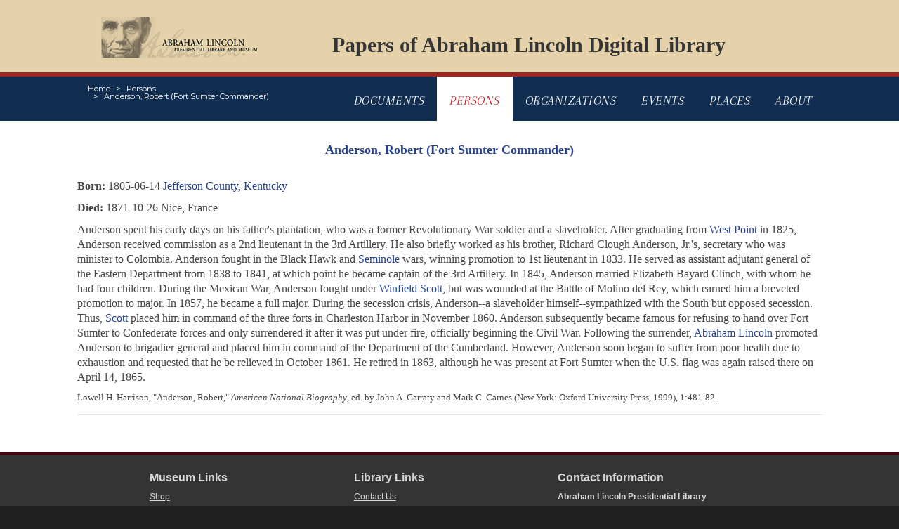

--- FILE ---
content_type: text/html; charset=UTF-8
request_url: https://papersofabrahamlincoln.org/persons/AN44860
body_size: 3863
content:
<!DOCTYPE html>
<html lang="en">

<head>
    <meta charset="utf-8">
    <meta http-equiv="X-UA-Compatible" content="IE=edge">
    <meta name="viewport" content="width=device-width, initial-scale=1.0">

    <!-- CSRF Token -->
    <meta name="csrf-token" content="inIWlir4ZvmGU8ZuvNGfVWgJgdNcRcBEjliFyq7G">

    <title>Papers Of Abraham Lincoln</title>
    <meta name="keywords" content="abraham lincoln, president, papers, digital, library" />
    <meta name="description" content="The Papers of Abraham Lincoln is a documentary editing project dedicated to identifying, imaging, transcribing, annotating, and publishing online all documents written by or to Abraham Lincoln during his lifetime (1809-1865). " />

    <!-- Styles -->
    <link href="/css/main.css" rel="stylesheet">
    <link href="/css/transcription.css" rel="stylesheet">
    <link href="/css/bootstrap.css" rel="stylesheet">
    <link href="https://fonts.googleapis.com/css?family=Montserrat:400,400i,600,600i,700,700i" rel="stylesheet">
    <link href="https://fonts.googleapis.com/css?family=Arapey:400,400i" rel="stylesheet">

    <!-- Global site tag (gtag.js) - Google Analytics -->
    <script async src="https://www.googletagmanager.com/gtag/js?id=UA-161417670-1"></script>
    <script>
        window.dataLayer = window.dataLayer || [];

        function gtag() {
            dataLayer.push(arguments);
        }
        gtag('js', new Date());
        gtag('config', 'UA-161417670-1');
    </script>

    <!-- Standard JavaScript -->
    <script src="https://ajax.googleapis.com/ajax/libs/jquery/3.2.1/jquery.min.js" defer></script>
    <script src="https://cdnjs.cloudflare.com/ajax/libs/popper.js/1.12.3/umd/popper.min.js" integrity="sha384-vFJXuSJphROIrBnz7yo7oB41mKfc8JzQZiCq4NCceLEaO4IHwicKwpJf9c9IpFgh" crossorigin="anonymous" defer></script>
    <script src="https://maxcdn.bootstrapcdn.com/bootstrap/4.0.0-beta.2/js/bootstrap.min.js" integrity="sha384-alpBpkh1PFOepccYVYDB4do5UnbKysX5WZXm3XxPqe5iKTfUKjNkCk9SaVuEZflJ" crossorigin="anonymous" defer></script>

    <!-- Custom JavaScript -->
    <script src="/js/jquery.main.js" defer></script>
    <script src="/js/autocomplete.js" defer></script>

</head>

<body>
    <div id="wrapper">
        <header id="header" class="container">
			<nav class="navbar navbar-expand-md navbar-light">
                <div class="logo"><a href="https://www.illinois.gov/alplm"><img src="/images/logo.png" alt="Abraham Lincoln Presidential Library And Museum"></a></div>
                <div class="banner-title"><a href="/">Papers of Abraham Lincoln Digital Library</a></div>
			</nav>
		</header>
        <header class="sub-header">
            <div class="container">
                <div class="align-left">
                    <a href="#" class="menu-opener d-lg-none d-xl-none">menu</a>
                    <nav aria-label="breadcrumb" role="navigation">
                        <ol class="breadcrumb">
                            <li class="breadcrumb-item"><a href="/">Home</a></li>
                                                        <li class="breadcrumb-item"><a href="/persons">Persons</a></li>
                                                        <li class="breadcrumb-item"><a href="/persons/AN44860">Anderson, Robert (Fort Sumter Commander)</a></li>
                                                    </ol>
                    </nav>
                </div>
                <nav class="sub-nav">
                    <ul>
                        <li class="">
                            <a href="/">Documents</a>
                        </li>
                        <li class="active">
                            <a href="/persons">Persons</a>
                        </li>
                        <li class="">
                            <a href="/organizations">Organizations</a>
                        </li>
                        <li class="">
                            <a href="/events">Events</a>
                        </li>
                        <li class="">
                            <a href="/places">Places</a>
                        </li>
                        <li class="">
                            <a href="/about">About</a>
                        </li>
                    </ul>
                </nav>
            </div>
        </header>
        <main id="main">
            <div class="container main-container">
                
                <br />
                <br />
                				<div class="row">
					<section>
                        <article class="post">
                            <h2>
                                Anderson, Robert (Fort Sumter Commander)
                                <br/>
                                <br/>
                            </h2>
                                                        <p>
                                <strong>Born:</strong>
                                1805-06-14
                                <a href="/places/x4016833">Jefferson County, Kentucky </a>
                            </p>
                                                                                    <p>
                                <strong>Died:</strong>
                                1871-10-26
                                Nice, France 
                            </p>
                                                                                                                <p>
                                <p>Anderson spent his early days on his father's plantation, who was a former Revolutionary War soldier and a slaveholder. After graduating from <a href="/organizations/US38074">West Point</a> in 1825, Anderson received commission as a 2nd lieutenant in the 3rd Artillery. He also briefly worked as his brother, Richard Clough Anderson, Jr.'s, secretary who was minister to Colombia. Anderson fought in the Black Hawk and <a href="/organizations/SE38434">Seminole</a> wars, winning promotion to 1st lieutenant in 1833. He served as assistant adjutant general of the Eastern Department from 1838 to 1841, at which point he became captain of the 3rd Artillery. In 1845, Anderson married Elizabeth Bayard Clinch, with whom he had four children. During the Mexican War, Anderson fought under <a href="/persons/SC38414">Winfield Scott</a>, but was wounded at the Battle of Molino del Rey, which earned him a breveted promotion to major. In 1857, he became a full major. During the secession crisis, Anderson--a slaveholder himself--sympathized with the South but opposed secession. Thus, <a href="/persons/SC38414">Scott</a> placed him in command of the three forts in Charleston Harbor in November 1860. Anderson subsequently became famous for refusing to hand over Fort Sumter to Confederate forces and only surrendered it after it was put under fire, officially beginning the Civil War. Following the surrender, <a href="/persons/LI00006">Abraham Lincoln</a> promoted Anderson to brigadier general and placed him in command of the Department of the Cumberland. However, Anderson soon began to suffer from poor health due to exhaustion and requested that he be relieved in October 1861. He retired in 1863, although he was present at Fort Sumter when the U.S. flag was again raised there on April 14, 1865.</p> 
                            </p>
                            <p style="font-size: small;">
                                Lowell H. Harrison, "Anderson, Robert," <span style="font-style: italic;">American National Biography</span>, ed. by John A. Garraty and Mark C. Carnes (New York: Oxford University Press, 1999), 1:481-82.
                            </p>
                            <hr/>
                            
                        </article>
					</section>
				</div>
            </div>
        </main>
        
        <footer id="footer" class="container">
			<div class="row footer-aside">
				<div class="col-12 col-xl-10 offset-xl-1">
					<div class="footer-columns">
						<nav class="nav-column">
							<h3>Museum Links</h3>
							<ul class="list-unstyled">
								<li><a href="https://shop.alplm.org/">Shop</a></li>
								<li><a href="https://www.illinois.gov/alplm/museum/involved/Pages/Default.aspx">Get Involved</a></li>
								<li><a href="https://www.illinois.gov/alplm/Pages/Calendar-events.aspx">Calendar of Events</a></li>
								<li><a href="https://alplm.tumblr.com/">Blog</a></li>
								<li><a href="https://www.illinois.gov/alplm/museum/Pages/Podcast.aspx">Podcast</a></li>
							</ul>
						</nav>
						<nav class="nav-column">
							<h3>Library Links</h3>
							<ul class="list-unstyled">
								<li><a href="https://www.illinois.gov/alplm/library/lincoln/Pages/PapersofAbrahamLincoln.aspx">Contact Us</a></li>
								<li><a href="https://www.illinois.gov/alplm/library/Pages/SupportUs.aspx">Support Us</a></li>
								<li><a href="https://www.illinois.gov/alplm/museum/About/news/Pages/default.aspx">Newsroom</a></li>
								<li><a href="https://www.illinois.gov/alplm/museum/involved/Pages/Volunteer.aspx">Volunteer</a></li>
							</ul>
						</nav>
						<div class="contact-column">
							<h3>Contact Information</h3>
							<address class="adres">
								<span class="d-block">Abraham Lincoln Presidential Library <br>112 North Sixth Street <br>Springfield, IL 62701</span>
							</address>
							<span class="d-block">Administration and Staff Directory</span>
							<span class="d-block">Abraham Lincoln Presidential Library Foundation</span>
							<span class="d-block">Library Webmaster: <a href="/cdn-cgi/l/email-protection#0b616e796a6672257f6e6f79647c4b6267676265646278256c647d"><span class="__cf_email__" data-cfemail="8ee4ebfcefe3f7a0faebeafce1f9cee7e2e2e7e0e1e7fda0e9e1f8">[email&#160;protected]</span></a></span>
						</div>
					</div>
					<div class="join-info">
						<h3>Join Us</h3>
						<ul class="social-networks">
	                		<li>
                                <a title="Abraham Lincoln Presidential Museum Youtube Channel" href="https://www.youtube.com/user/PresLincolnMuseum" target="_blank">
                                    <img id="youtubebtn" alt="You Tube" src="/images/youtubeFade.png" /></a> 
                            </li>
                            <li>
                                <a title="Abraham Lincoln Presidential Museum Twitter" href="https://www.twitter.com/ALPLM" target="_blank">
                                    <img id="twitterbtn" alt="Follow us on Twitter" src="/images/TwitterFade.png" /></a>
                            </li>
                            <li>
                                <a title="Abraham Lincoln Presidential Museum Facebook Page" href="https://www.facebook.com/lincoln.museum" target="_blank">
                                    <img id="facebookbtn" alt="Join us on Facebook" src="/images/FacebookFade.png" /></a> 
                            </li>
                            <li>
                                <a title="Abraham Lincoln Presidential Museum on Pinterest" href="https://www.pinterest.com/alplm/" target="_blank">
                                    <img id="pinterestbtn" alt="RSS Feed" src="/images/Pinterest.png" /></a> 
                            </li>
                            <li>
                                <a title="Abraham Lincoln Presidential Museum on Instragram" href="https://www.instagram.com/lincolnmuseum/" target="_blank">
                                    <img id="instragrambtn" alt="Instragram" src="/images/Instagram.png" /></a>
                            </li>
                        </ul>
					</div>
				</div>
			</div>
			<div class="row footer">
				<div class="col-12 col-md-8 col-lg-8 col-xl-6 offset-xl-1">
					<div class="logo"><a href="#"><img src="/images/logo2.png" alt="IllinoisGov"></a></div>
					<ul class="footer-nav">
						<li><i class="icon-circle-half"></i><a href="http://www.dhs.state.il.us/page.aspx?item=32765">Web Accessibility</a></li>
						<li><i class="icon-phone"></i><a href="https://cmsapps.illinois.gov/TeleDirectory">State Phone Directory</a></li>
						<li><i class="icon-agencies"></i><a href="https://www2.illinois.gov/agencies">State Agencies</a></li>
						<li><i class="icon-profile"></i><a href="https://www2.illinois.gov/Pages/About/Privacy.aspx">Illinois privacy Info</a></li>
					</ul>
				</div>
				<div class="col-12 col-md-4 col-lg-4 col-xl-4 offset-xl-1">
					<div class="copy-right">
						<span class="d-block"><a href="https://www.illinois.gov/gov">J. B. Pritzker, Governor</a></span>
						<span class="d-block"><strong class="copy">&copy;</strong> 2018 <a href="https://www2.illinois.gov/">State of Illinois</a></span>
					</div>
				</div>
			</div>
		</footer>
    </div>
<script data-cfasync="false" src="/cdn-cgi/scripts/5c5dd728/cloudflare-static/email-decode.min.js"></script><script defer src="https://static.cloudflareinsights.com/beacon.min.js/vcd15cbe7772f49c399c6a5babf22c1241717689176015" integrity="sha512-ZpsOmlRQV6y907TI0dKBHq9Md29nnaEIPlkf84rnaERnq6zvWvPUqr2ft8M1aS28oN72PdrCzSjY4U6VaAw1EQ==" data-cf-beacon='{"version":"2024.11.0","token":"16d3513afc1645b8b4315d37cc096708","r":1,"server_timing":{"name":{"cfCacheStatus":true,"cfEdge":true,"cfExtPri":true,"cfL4":true,"cfOrigin":true,"cfSpeedBrain":true},"location_startswith":null}}' crossorigin="anonymous"></script>
</body>

</html>
